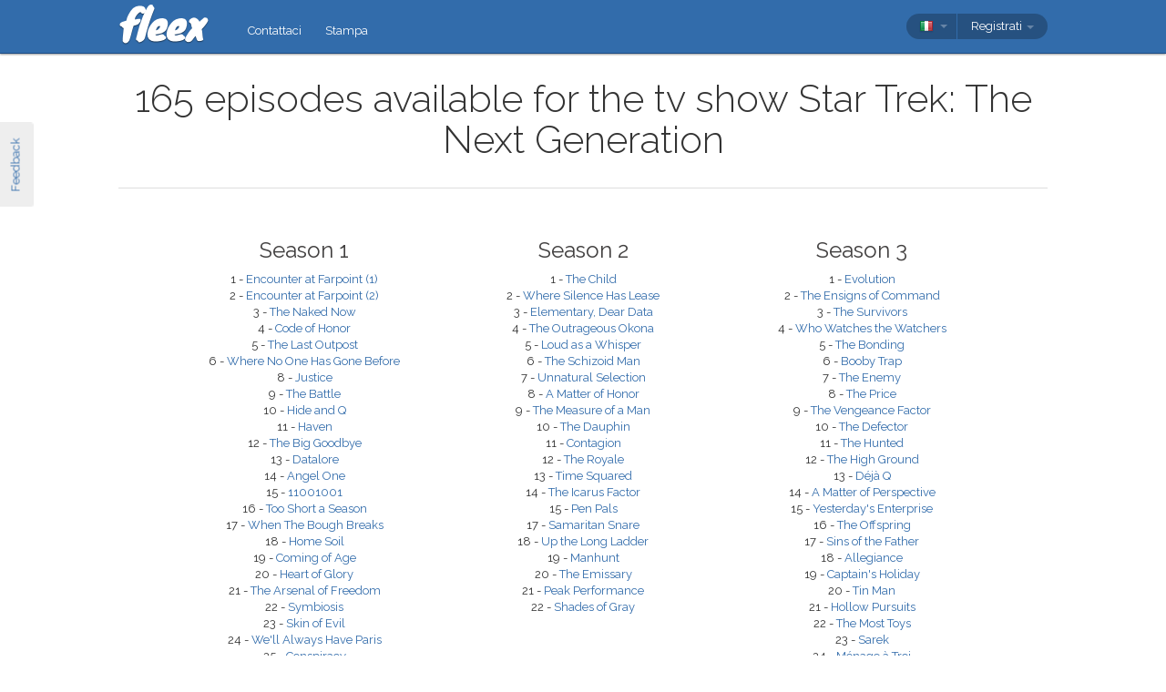

--- FILE ---
content_type: text/html; charset=utf-8
request_url: https://fleex.tv/it/TvShow/20298/star-trek-the-next-generation
body_size: 13953
content:



<!DOCTYPE html>
<html xmlns:fb="http://ogp.me/ns/fb#" lang="it">
    <head >
        <!-- Additional meta tags -->
        


        <meta http-equiv="Content-Type" content="text/html; charset=UTF-8" /><script type="text/javascript">window.NREUM||(NREUM={});NREUM.info = {"beacon":"bam.nr-data.net","errorBeacon":"bam.nr-data.net","licenseKey":"e10f023637","applicationID":"7127149","transactionName":"blFVNUcFWkVUAEUPWVcbcw5BKlFCdgxfEkRWWFsER0tgQGYLXhEZcFpTBE0=","queueTime":0,"applicationTime":146,"ttGuid":"67F035285B74818","agent":""}</script><script type="text/javascript">(window.NREUM||(NREUM={})).init={ajax:{deny_list:["bam.nr-data.net"]},feature_flags:["soft_nav"]};(window.NREUM||(NREUM={})).loader_config={licenseKey:"e10f023637",applicationID:"7127149",browserID:"7127253"};window.NREUM||(NREUM={}),__nr_require=function(t,e,n){function r(n){if(!e[n]){var i=e[n]={exports:{}};t[n][0].call(i.exports,function(e){var i=t[n][1][e];return r(i||e)},i,i.exports)}return e[n].exports}if("function"==typeof __nr_require)return __nr_require;for(var i=0;i<n.length;i++)r(n[i]);return r}({1:[function(t,e,n){function r(){}function i(t,e,n,r){return function(){return s.recordSupportability("API/"+e+"/called"),o(t+e,[u.now()].concat(c(arguments)),n?null:this,r),n?void 0:this}}var o=t("handle"),a=t(9),c=t(10),f=t("ee").get("tracer"),u=t("loader"),s=t(4),d=NREUM;"undefined"==typeof window.newrelic&&(newrelic=d);var p=["setPageViewName","setCustomAttribute","setErrorHandler","finished","addToTrace","inlineHit","addRelease"],l="api-",v=l+"ixn-";a(p,function(t,e){d[e]=i(l,e,!0,"api")}),d.addPageAction=i(l,"addPageAction",!0),d.setCurrentRouteName=i(l,"routeName",!0),e.exports=newrelic,d.interaction=function(){return(new r).get()};var m=r.prototype={createTracer:function(t,e){var n={},r=this,i="function"==typeof e;return o(v+"tracer",[u.now(),t,n],r),function(){if(f.emit((i?"":"no-")+"fn-start",[u.now(),r,i],n),i)try{return e.apply(this,arguments)}catch(t){throw f.emit("fn-err",[arguments,this,t],n),t}finally{f.emit("fn-end",[u.now()],n)}}}};a("actionText,setName,setAttribute,save,ignore,onEnd,getContext,end,get".split(","),function(t,e){m[e]=i(v,e)}),newrelic.noticeError=function(t,e){"string"==typeof t&&(t=new Error(t)),s.recordSupportability("API/noticeError/called"),o("err",[t,u.now(),!1,e])}},{}],2:[function(t,e,n){function r(t){if(NREUM.init){for(var e=NREUM.init,n=t.split("."),r=0;r<n.length-1;r++)if(e=e[n[r]],"object"!=typeof e)return;return e=e[n[n.length-1]]}}e.exports={getConfiguration:r}},{}],3:[function(t,e,n){var r=!1;try{var i=Object.defineProperty({},"passive",{get:function(){r=!0}});window.addEventListener("testPassive",null,i),window.removeEventListener("testPassive",null,i)}catch(o){}e.exports=function(t){return r?{passive:!0,capture:!!t}:!!t}},{}],4:[function(t,e,n){function r(t,e){var n=[a,t,{name:t},e];return o("storeMetric",n,null,"api"),n}function i(t,e){var n=[c,t,{name:t},e];return o("storeEventMetrics",n,null,"api"),n}var o=t("handle"),a="sm",c="cm";e.exports={constants:{SUPPORTABILITY_METRIC:a,CUSTOM_METRIC:c},recordSupportability:r,recordCustom:i}},{}],5:[function(t,e,n){function r(){return c.exists&&performance.now?Math.round(performance.now()):(o=Math.max((new Date).getTime(),o))-a}function i(){return o}var o=(new Date).getTime(),a=o,c=t(11);e.exports=r,e.exports.offset=a,e.exports.getLastTimestamp=i},{}],6:[function(t,e,n){function r(t,e){var n=t.getEntries();n.forEach(function(t){"first-paint"===t.name?l("timing",["fp",Math.floor(t.startTime)]):"first-contentful-paint"===t.name&&l("timing",["fcp",Math.floor(t.startTime)])})}function i(t,e){var n=t.getEntries();if(n.length>0){var r=n[n.length-1];if(u&&u<r.startTime)return;var i=[r],o=a({});o&&i.push(o),l("lcp",i)}}function o(t){t.getEntries().forEach(function(t){t.hadRecentInput||l("cls",[t])})}function a(t){var e=navigator.connection||navigator.mozConnection||navigator.webkitConnection;if(e)return e.type&&(t["net-type"]=e.type),e.effectiveType&&(t["net-etype"]=e.effectiveType),e.rtt&&(t["net-rtt"]=e.rtt),e.downlink&&(t["net-dlink"]=e.downlink),t}function c(t){if(t instanceof y&&!w){var e=Math.round(t.timeStamp),n={type:t.type};a(n),e<=v.now()?n.fid=v.now()-e:e>v.offset&&e<=Date.now()?(e-=v.offset,n.fid=v.now()-e):e=v.now(),w=!0,l("timing",["fi",e,n])}}function f(t){"hidden"===t&&(u=v.now(),l("pageHide",[u]))}if(!("init"in NREUM&&"page_view_timing"in NREUM.init&&"enabled"in NREUM.init.page_view_timing&&NREUM.init.page_view_timing.enabled===!1)){var u,s,d,p,l=t("handle"),v=t("loader"),m=t(8),g=t(3),y=NREUM.o.EV;if("PerformanceObserver"in window&&"function"==typeof window.PerformanceObserver){s=new PerformanceObserver(r);try{s.observe({entryTypes:["paint"]})}catch(h){}d=new PerformanceObserver(i);try{d.observe({entryTypes:["largest-contentful-paint"]})}catch(h){}p=new PerformanceObserver(o);try{p.observe({type:"layout-shift",buffered:!0})}catch(h){}}if("addEventListener"in document){var w=!1,b=["click","keydown","mousedown","pointerdown","touchstart"];b.forEach(function(t){document.addEventListener(t,c,g(!1))})}m(f)}},{}],7:[function(t,e,n){function r(t,e){if(!i)return!1;if(t!==i)return!1;if(!e)return!0;if(!o)return!1;for(var n=o.split("."),r=e.split("."),a=0;a<r.length;a++)if(r[a]!==n[a])return!1;return!0}var i=null,o=null,a=/Version\/(\S+)\s+Safari/;if(navigator.userAgent){var c=navigator.userAgent,f=c.match(a);f&&c.indexOf("Chrome")===-1&&c.indexOf("Chromium")===-1&&(i="Safari",o=f[1])}e.exports={agent:i,version:o,match:r}},{}],8:[function(t,e,n){function r(t){function e(){t(c&&document[c]?document[c]:document[o]?"hidden":"visible")}"addEventListener"in document&&a&&document.addEventListener(a,e,i(!1))}var i=t(3);e.exports=r;var o,a,c;"undefined"!=typeof document.hidden?(o="hidden",a="visibilitychange",c="visibilityState"):"undefined"!=typeof document.msHidden?(o="msHidden",a="msvisibilitychange"):"undefined"!=typeof document.webkitHidden&&(o="webkitHidden",a="webkitvisibilitychange",c="webkitVisibilityState")},{}],9:[function(t,e,n){function r(t,e){var n=[],r="",o=0;for(r in t)i.call(t,r)&&(n[o]=e(r,t[r]),o+=1);return n}var i=Object.prototype.hasOwnProperty;e.exports=r},{}],10:[function(t,e,n){function r(t,e,n){e||(e=0),"undefined"==typeof n&&(n=t?t.length:0);for(var r=-1,i=n-e||0,o=Array(i<0?0:i);++r<i;)o[r]=t[e+r];return o}e.exports=r},{}],11:[function(t,e,n){e.exports={exists:"undefined"!=typeof window.performance&&window.performance.timing&&"undefined"!=typeof window.performance.timing.navigationStart}},{}],ee:[function(t,e,n){function r(){}function i(t){function e(t){return t&&t instanceof r?t:t?u(t,f,a):a()}function n(n,r,i,o,a){if(a!==!1&&(a=!0),!l.aborted||o){t&&a&&t(n,r,i);for(var c=e(i),f=m(n),u=f.length,s=0;s<u;s++)f[s].apply(c,r);var p=d[w[n]];return p&&p.push([b,n,r,c]),c}}function o(t,e){h[t]=m(t).concat(e)}function v(t,e){var n=h[t];if(n)for(var r=0;r<n.length;r++)n[r]===e&&n.splice(r,1)}function m(t){return h[t]||[]}function g(t){return p[t]=p[t]||i(n)}function y(t,e){l.aborted||s(t,function(t,n){e=e||"feature",w[n]=e,e in d||(d[e]=[])})}var h={},w={},b={on:o,addEventListener:o,removeEventListener:v,emit:n,get:g,listeners:m,context:e,buffer:y,abort:c,aborted:!1};return b}function o(t){return u(t,f,a)}function a(){return new r}function c(){(d.api||d.feature)&&(l.aborted=!0,d=l.backlog={})}var f="nr@context",u=t("gos"),s=t(9),d={},p={},l=e.exports=i();e.exports.getOrSetContext=o,l.backlog=d},{}],gos:[function(t,e,n){function r(t,e,n){if(i.call(t,e))return t[e];var r=n();if(Object.defineProperty&&Object.keys)try{return Object.defineProperty(t,e,{value:r,writable:!0,enumerable:!1}),r}catch(o){}return t[e]=r,r}var i=Object.prototype.hasOwnProperty;e.exports=r},{}],handle:[function(t,e,n){function r(t,e,n,r){i.buffer([t],r),i.emit(t,e,n)}var i=t("ee").get("handle");e.exports=r,r.ee=i},{}],id:[function(t,e,n){function r(t){var e=typeof t;return!t||"object"!==e&&"function"!==e?-1:t===window?0:a(t,o,function(){return i++})}var i=1,o="nr@id",a=t("gos");e.exports=r},{}],loader:[function(t,e,n){function r(){if(!M++){var t=T.info=NREUM.info,e=m.getElementsByTagName("script")[0];if(setTimeout(u.abort,3e4),!(t&&t.licenseKey&&t.applicationID&&e))return u.abort();f(x,function(e,n){t[e]||(t[e]=n)});var n=a();c("mark",["onload",n+T.offset],null,"api"),c("timing",["load",n]);var r=m.createElement("script");0===t.agent.indexOf("http://")||0===t.agent.indexOf("https://")?r.src=t.agent:r.src=l+"://"+t.agent,e.parentNode.insertBefore(r,e)}}function i(){"complete"===m.readyState&&o()}function o(){c("mark",["domContent",a()+T.offset],null,"api")}var a=t(5),c=t("handle"),f=t(9),u=t("ee"),s=t(7),d=t(2),p=t(3),l=d.getConfiguration("ssl")===!1?"http":"https",v=window,m=v.document,g="addEventListener",y="attachEvent",h=v.XMLHttpRequest,w=h&&h.prototype,b=!1;NREUM.o={ST:setTimeout,SI:v.setImmediate,CT:clearTimeout,XHR:h,REQ:v.Request,EV:v.Event,PR:v.Promise,MO:v.MutationObserver};var E=""+location,x={beacon:"bam.nr-data.net",errorBeacon:"bam.nr-data.net",agent:"js-agent.newrelic.com/nr-1216.min.js"},O=h&&w&&w[g]&&!/CriOS/.test(navigator.userAgent),T=e.exports={offset:a.getLastTimestamp(),now:a,origin:E,features:{},xhrWrappable:O,userAgent:s,disabled:b};if(!b){t(1),t(6),m[g]?(m[g]("DOMContentLoaded",o,p(!1)),v[g]("load",r,p(!1))):(m[y]("onreadystatechange",i),v[y]("onload",r)),c("mark",["firstbyte",a.getLastTimestamp()],null,"api");var M=0}},{}],"wrap-function":[function(t,e,n){function r(t,e){function n(e,n,r,f,u){function nrWrapper(){var o,a,s,p;try{a=this,o=d(arguments),s="function"==typeof r?r(o,a):r||{}}catch(l){i([l,"",[o,a,f],s],t)}c(n+"start",[o,a,f],s,u);try{return p=e.apply(a,o)}catch(v){throw c(n+"err",[o,a,v],s,u),v}finally{c(n+"end",[o,a,p],s,u)}}return a(e)?e:(n||(n=""),nrWrapper[p]=e,o(e,nrWrapper,t),nrWrapper)}function r(t,e,r,i,o){r||(r="");var c,f,u,s="-"===r.charAt(0);for(u=0;u<e.length;u++)f=e[u],c=t[f],a(c)||(t[f]=n(c,s?f+r:r,i,f,o))}function c(n,r,o,a){if(!v||e){var c=v;v=!0;try{t.emit(n,r,o,e,a)}catch(f){i([f,n,r,o],t)}v=c}}return t||(t=s),n.inPlace=r,n.flag=p,n}function i(t,e){e||(e=s);try{e.emit("internal-error",t)}catch(n){}}function o(t,e,n){if(Object.defineProperty&&Object.keys)try{var r=Object.keys(t);return r.forEach(function(n){Object.defineProperty(e,n,{get:function(){return t[n]},set:function(e){return t[n]=e,e}})}),e}catch(o){i([o],n)}for(var a in t)l.call(t,a)&&(e[a]=t[a]);return e}function a(t){return!(t&&t instanceof Function&&t.apply&&!t[p])}function c(t,e){var n=e(t);return n[p]=t,o(t,n,s),n}function f(t,e,n){var r=t[e];t[e]=c(r,n)}function u(){for(var t=arguments.length,e=new Array(t),n=0;n<t;++n)e[n]=arguments[n];return e}var s=t("ee"),d=t(10),p="nr@original",l=Object.prototype.hasOwnProperty,v=!1;e.exports=r,e.exports.wrapFunction=c,e.exports.wrapInPlace=f,e.exports.argsToArray=u},{}]},{},["loader"]);</script>

        <title>Episodes for Star Trek: The Next Generation</title>
        <meta name="description" content="All the episodes available for the the tv show Star Trek: The Next Generation" />
        <meta name="keywords" />

        
        <meta name="viewport" content="width=device-width, initial-scale=1.0">

        <link rel="SHORTCUT ICON" href="/Content/img/site/shared/favicon.png?v=clap" />
        <link rel="chrome-webstore-item" href="https://chrome.google.com/webstore/detail/pocpeokkkifomeaaobopeacnnepnaldl">

        
        <link rel="stylesheet" href="https://fonts.googleapis.com/css?family=Raleway:200,300,400,400i,400italic,500,600,700,700i" />

        <!-- CSS styleSheets-->
        
    <link href="/bundles/styles/tvShow/index?v=PbZZYp78X7E4vWviJNsX2z0nOk_Spy11d4C_jitK1Tk1" rel="stylesheet"/>



        <!-- Scripts - loaded here to be used in partial views potentially -->
        <script src="/bundles/Scripts/siteLayout?v=V3fnTNO-_AWLfGWOoARsJhuANtRwg2-nYWnG58IEmYc1"></script>

    </head>
    <body>
        <div id="banners">
            



        </div>

        <div id="feedbackButton">Feedback</div>

        <!-- ***************************** Navbar ***************************** -->

        <div id="navbar">
            <div class="container">
                
                <div id="navbar-logo">
                    <a href="/it" id="logo"> </a>
                </div>

                
                <ul id="navbar-links" class="navbar nav nav-pills pull-left">
                        <li><a href="/it/Legal/Contact">Contattaci</a></li>
                        <li><a href="/it/Home/Press">Stampa</a></li>
                                                            <li id="all-navbar-links-dropdown" class="dropdown">
                        <a class="dropdown-toggle" data-toggle="dropdown" href="#">
                            <b class="caret"></b>
                        </a>
                        <ul class="dropdown-menu">
                                <li><a href="/it/Account/Login">Login</a></li>
                                <li><a href="/it/Account/Register">Registrati</a></li>
                                <li class="divider"></li>
                                <li><a href="/it/Legal/Contact">Contattaci</a></li>
                                <li><a href="/it/Home/Press">Stampa</a></li>
                                                                                </ul>
                    </li>

                </ul>

                
                <div id="navbar-settings" class="pull-right">
                    


<div id="language-picker">
    <div class="navbar">
        <div class="nav pull-right">
            <div class="dropdown">
                <a class="currentCulture dropdown-toggle" data-toggle="dropdown" href="#">
                    <div class="small flag ita"></div>
                    <b class="caret"></b>
                </a>
                <ul class="dropdown-menu">
                    <li class="header"><a href="#">Lingua dell&#39;interfaccia</a></li>
                        <li>
                            <a href="/en/TvShow/20298/star-trek-the-next-generation" rel="nofollow" class="">
                                <div class="small flag eng"></div>
                                English
                            </a>
                        </li>
                        <li>
                            <a href="/es/TvShow/20298/star-trek-the-next-generation" rel="nofollow" class="">
                                <div class="small flag spa"></div>
                                espa&#241;ol
                            </a>
                        </li>
                        <li>
                            <a href="/fr/TvShow/20298/star-trek-the-next-generation" rel="nofollow" class="">
                                <div class="small flag fre"></div>
                                fran&#231;ais
                            </a>
                        </li>
                        <li>
                            <a href="/it/TvShow/20298/star-trek-the-next-generation" rel="nofollow" class="active">
                                <div class="small flag ita"></div>
                                italiano
                                    <span class="language-active"></span>
                            </a>
                        </li>
                        <li>
                            <a href="/pt/TvShow/20298/star-trek-the-next-generation" rel="nofollow" class="">
                                <div class="small flag por"></div>
                                portugu&#234;s
                            </a>
                        </li>
                        <li>
                            <a href="/ru/TvShow/20298/star-trek-the-next-generation" rel="nofollow" class="">
                                <div class="small flag rus"></div>
                                русский
                            </a>
                        </li>
                </ul>
            </div>
        </div>
    </div>
</div>
                    
<div id="user-menu">
    <div class="navbar">
        <div class="nav pull-right">
                <div class="menu-item dropdown">
                    <a class="dropdown-toggle" data-toggle="dropdown" href="#">
                        Registrati <b class="caret"></b>
                    </a>
                    <ul class="login-dropdown dropdown-menu">
                        <div class="login-dropdown-content">
                            <div class="oauth-providers">
                                <form action="/it/Account/ExternalLogin?ReturnUrl=%2Fit%2FTvShow%2F20298%2Fstar-trek-the-next-generation&amp;FromApp=False&amp;SkipFinalization=False" method="post"><input name="__RequestVerificationToken" type="hidden" value="TnQ4yax5n4zrE0UDncnzXSVf6_faovGCtTdzsw8E2HEPKILzDcY699RkBAoz1SsGeQ1uM3G7aoXJhepNVVM52bUIF401" />        <fieldset id="socialLoginList">
            <legend>Se hai un account presso uno dei seguenti servizi, puoi associarlo a fleex per effettuare il login con questo account:</legend>
            <p>
                <button type="submit" class="externalLogin facebook" name="provider" value="Facebook">
                    <div>Connetti tramite Facebook</div>
                </button>
                <button type="submit" class="externalLogin google" name="provider" value="google">
                    <div>Connetti tramite Google</div>
                </button>
            </p>
        </fieldset>
</form>
                            </div>
                            <div class="login-separator"><span>O</span></div>
<form action="/it/Account/Login?returnUrl=%2Fit%2FTvShow%2F20298%2Fstar-trek-the-next-generation" class="email-password" method="post"><input name="__RequestVerificationToken" type="hidden" value="HMh9E9AWmqHG2ia2U6kfkG4Di0MweoUMQxMRmPAlqX3WdHC75B-zl6gXZ__OqSVs5cyB-nzQer8NHpbZo2sVxuU4fr01" />                                <fieldset>
                                    <div class="editor-label">
                                        <label for="Email">Email</label>
                                    </div>
                                    <div class="editor-field">
                                        <input data-val="true" data-val-required="Required field" name="Email" type="text" value="" tabindex="1">
                                    </div>

                                    <div class="editor-label">
                                        <label for="Password">
                                            Password
                                            <a class="reset-password" data-toggle="modal" href="/Account/ResetPassword">Dimenticata? Clicca qui!</a>
                                        </label>
                                    </div>
                                    <div class="editor-field">
                                        <input data-val="true" data-val-required="Required field" name="Password" type="password" tabindex="2">
                                    </div>
                                    <p>
                                        <input type="submit" class="submit-button btn" value="Ok" tabindex="3">
                                    </p>
                                </fieldset>
</form>                            <div class="create-account">
                                <div class="create-account-text">Non hai un account su fleex?</div>
                                <a class="create-account-link" href="/it/Account/Register">Crea un nuovo account</a>
                            </div>
                        </div>
                    </ul>
                </div>
        </div>
    </div>
</div>

<!-- Specific scripts -->
<script src="/bundles/Scripts/site/shared/logOnPartial?v=U19Q7d0DO7io1lxDMWT4eP78Xj2ze-hpDetap914u5A1"></script>


                </div>
            </div>
        </div>

            <div id="full-width-content">
                
    <div id="top-container" class="container">
        <div id="head">
            <h1>
                165 episodes available for the tv show Star Trek: The Next Generation
            </h1>
        </div>
        <div id="main">
                <div class="season">
                    <h2>
                        Season 1
                    </h2>
                        <li>
                            1 - <a href="/it/TvShow/Episode/2381673/encounter-at-farpoint-1">Encounter at Farpoint (1)</a>
                        </li>
                        <li>
                            2 - <a href="/it/TvShow/Episode/717983/encounter-at-farpoint-2">Encounter at Farpoint (2)</a>
                        </li>
                        <li>
                            3 - <a href="/it/TvShow/Episode/717984/the-naked-now">The Naked Now</a>
                        </li>
                        <li>
                            4 - <a href="/it/TvShow/Episode/717985/code-of-honor">Code of Honor</a>
                        </li>
                        <li>
                            5 - <a href="/it/TvShow/Episode/717986/the-last-outpost">The Last Outpost</a>
                        </li>
                        <li>
                            6 - <a href="/it/TvShow/Episode/717987/where-no-one-has-gone-before">Where No One Has Gone Before</a>
                        </li>
                        <li>
                            8 - <a href="/it/TvShow/Episode/717989/justice">Justice</a>
                        </li>
                        <li>
                            9 - <a href="/it/TvShow/Episode/717990/the-battle">The Battle</a>
                        </li>
                        <li>
                            10 - <a href="/it/TvShow/Episode/717991/hide-and-q">Hide and Q</a>
                        </li>
                        <li>
                            11 - <a href="/it/TvShow/Episode/717992/haven">Haven</a>
                        </li>
                        <li>
                            12 - <a href="/it/TvShow/Episode/717993/the-big-goodbye">The Big Goodbye</a>
                        </li>
                        <li>
                            13 - <a href="/it/TvShow/Episode/717994/datalore">Datalore</a>
                        </li>
                        <li>
                            14 - <a href="/it/TvShow/Episode/717995/angel-one">Angel One</a>
                        </li>
                        <li>
                            15 - <a href="/it/TvShow/Episode/717996/11001001">11001001</a>
                        </li>
                        <li>
                            16 - <a href="/it/TvShow/Episode/717997/too-short-a-season">Too Short a Season</a>
                        </li>
                        <li>
                            17 - <a href="/it/TvShow/Episode/717998/when-the-bough-breaks">When The Bough Breaks</a>
                        </li>
                        <li>
                            18 - <a href="/it/TvShow/Episode/717999/home-soil">Home Soil</a>
                        </li>
                        <li>
                            19 - <a href="/it/TvShow/Episode/718000/coming-of-age">Coming of Age</a>
                        </li>
                        <li>
                            20 - <a href="/it/TvShow/Episode/718001/heart-of-glory">Heart of Glory</a>
                        </li>
                        <li>
                            21 - <a href="/it/TvShow/Episode/718002/the-arsenal-of-freedom">The Arsenal of Freedom</a>
                        </li>
                        <li>
                            22 - <a href="/it/TvShow/Episode/718003/symbiosis">Symbiosis</a>
                        </li>
                        <li>
                            23 - <a href="/it/TvShow/Episode/2419678/skin-of-evil">Skin of Evil</a>
                        </li>
                        <li>
                            24 - <a href="/it/TvShow/Episode/718005/well-always-have-paris">We&#39;ll Always Have Paris</a>
                        </li>
                        <li>
                            25 - <a href="/it/TvShow/Episode/718006/conspiracy">Conspiracy</a>
                        </li>
                        <li>
                            26 - <a href="/it/TvShow/Episode/718007/the-neutral-zone">The Neutral Zone</a>
                        </li>
                </div>
                <div class="season">
                    <h2>
                        Season 2
                    </h2>
                        <li>
                            1 - <a href="/it/TvShow/Episode/1199104/the-child">The Child</a>
                        </li>
                        <li>
                            2 - <a href="/it/TvShow/Episode/1199116/where-silence-has-lease">Where Silence Has Lease</a>
                        </li>
                        <li>
                            3 - <a href="/it/TvShow/Episode/1199117/elementary-dear-data">Elementary, Dear Data</a>
                        </li>
                        <li>
                            4 - <a href="/it/TvShow/Episode/1199119/the-outrageous-okona">The Outrageous Okona</a>
                        </li>
                        <li>
                            5 - <a href="/it/TvShow/Episode/1199120/loud-as-a-whisper">Loud as a Whisper</a>
                        </li>
                        <li>
                            6 - <a href="/it/TvShow/Episode/1199123/the-schizoid-man">The Schizoid Man</a>
                        </li>
                        <li>
                            7 - <a href="/it/TvShow/Episode/1199121/unnatural-selection">Unnatural Selection</a>
                        </li>
                        <li>
                            8 - <a href="/it/TvShow/Episode/1199122/a-matter-of-honor">A Matter of Honor</a>
                        </li>
                        <li>
                            9 - <a href="/it/TvShow/Episode/1462199/the-measure-of-a-man">The Measure of a Man</a>
                        </li>
                        <li>
                            10 - <a href="/it/TvShow/Episode/1462201/the-dauphin">The Dauphin</a>
                        </li>
                        <li>
                            11 - <a href="/it/TvShow/Episode/1462205/contagion">Contagion</a>
                        </li>
                        <li>
                            12 - <a href="/it/TvShow/Episode/1462195/the-royale">The Royale</a>
                        </li>
                        <li>
                            13 - <a href="/it/TvShow/Episode/1462197/time-squared">Time Squared</a>
                        </li>
                        <li>
                            14 - <a href="/it/TvShow/Episode/1462207/the-icarus-factor">The Icarus Factor</a>
                        </li>
                        <li>
                            15 - <a href="/it/TvShow/Episode/1462209/pen-pals">Pen Pals</a>
                        </li>
                        <li>
                            17 - <a href="/it/TvShow/Episode/1462212/samaritan-snare">Samaritan Snare</a>
                        </li>
                        <li>
                            18 - <a href="/it/TvShow/Episode/1212904/up-the-long-ladder">Up the Long Ladder</a>
                        </li>
                        <li>
                            19 - <a href="/it/TvShow/Episode/1212902/manhunt">Manhunt</a>
                        </li>
                        <li>
                            20 - <a href="/it/TvShow/Episode/1212901/the-emissary">The Emissary</a>
                        </li>
                        <li>
                            21 - <a href="/it/TvShow/Episode/1212899/peak-performance">Peak Performance</a>
                        </li>
                        <li>
                            22 - <a href="/it/TvShow/Episode/1212897/shades-of-gray">Shades of Gray</a>
                        </li>
                </div>
                <div class="season">
                    <h2>
                        Season 3
                    </h2>
                        <li>
                            1 - <a href="/it/TvShow/Episode/1463188/evolution">Evolution</a>
                        </li>
                        <li>
                            2 - <a href="/it/TvShow/Episode/1463186/the-ensigns-of-command">The Ensigns of Command</a>
                        </li>
                        <li>
                            3 - <a href="/it/TvShow/Episode/1463267/the-survivors">The Survivors</a>
                        </li>
                        <li>
                            4 - <a href="/it/TvShow/Episode/1463265/who-watches-the-watchers">Who Watches the Watchers</a>
                        </li>
                        <li>
                            5 - <a href="/it/TvShow/Episode/1463264/the-bonding">The Bonding</a>
                        </li>
                        <li>
                            6 - <a href="/it/TvShow/Episode/1463263/booby-trap">Booby Trap</a>
                        </li>
                        <li>
                            7 - <a href="/it/TvShow/Episode/1463262/the-enemy">The Enemy</a>
                        </li>
                        <li>
                            8 - <a href="/it/TvShow/Episode/1463261/the-price">The Price</a>
                        </li>
                        <li>
                            9 - <a href="/it/TvShow/Episode/1463260/the-vengeance-factor">The Vengeance Factor</a>
                        </li>
                        <li>
                            10 - <a href="/it/TvShow/Episode/1463259/the-defector">The Defector</a>
                        </li>
                        <li>
                            11 - <a href="/it/TvShow/Episode/1463258/the-hunted">The Hunted</a>
                        </li>
                        <li>
                            12 - <a href="/it/TvShow/Episode/1463257/the-high-ground">The High Ground</a>
                        </li>
                        <li>
                            13 - <a href="/it/TvShow/Episode/1463255/deja-q">D&#233;j&#224; Q</a>
                        </li>
                        <li>
                            14 - <a href="/it/TvShow/Episode/1463253/a-matter-of-perspective">A Matter of Perspective</a>
                        </li>
                        <li>
                            15 - <a href="/it/TvShow/Episode/1463252/yesterdays-enterprise">Yesterday&#39;s Enterprise</a>
                        </li>
                        <li>
                            16 - <a href="/it/TvShow/Episode/1463251/the-offspring">The Offspring</a>
                        </li>
                        <li>
                            17 - <a href="/it/TvShow/Episode/1463249/sins-of-the-father">Sins of the Father</a>
                        </li>
                        <li>
                            18 - <a href="/it/TvShow/Episode/1463248/allegiance">Allegiance</a>
                        </li>
                        <li>
                            19 - <a href="/it/TvShow/Episode/1463247/captains-holiday">Captain&#39;s Holiday</a>
                        </li>
                        <li>
                            20 - <a href="/it/TvShow/Episode/1463246/tin-man">Tin Man</a>
                        </li>
                        <li>
                            21 - <a href="/it/TvShow/Episode/1463245/hollow-pursuits">Hollow Pursuits</a>
                        </li>
                        <li>
                            22 - <a href="/it/TvShow/Episode/1463244/the-most-toys">The Most Toys</a>
                        </li>
                        <li>
                            23 - <a href="/it/TvShow/Episode/1463243/sarek">Sarek</a>
                        </li>
                        <li>
                            24 - <a href="/it/TvShow/Episode/1463241/menage-a-troi">M&#233;nage &#224; Troi</a>
                        </li>
                        <li>
                            25 - <a href="/it/TvShow/Episode/1463240/transfigurations">Transfigurations</a>
                        </li>
                        <li>
                            26 - <a href="/it/TvShow/Episode/1463239/the-best-of-both-worlds-1">The Best of Both Worlds (1)</a>
                        </li>
                </div>
                <div class="season">
                    <h2>
                        Season 4
                    </h2>
                        <li>
                            1 - <a href="/it/TvShow/Episode/1463271/the-best-of-both-worlds-2">The Best of Both Worlds (2)</a>
                        </li>
                        <li>
                            2 - <a href="/it/TvShow/Episode/1463272/family">Family</a>
                        </li>
                        <li>
                            3 - <a href="/it/TvShow/Episode/1463276/brothers">Brothers</a>
                        </li>
                        <li>
                            4 - <a href="/it/TvShow/Episode/1463279/suddenly-human">Suddenly Human</a>
                        </li>
                        <li>
                            5 - <a href="/it/TvShow/Episode/1463280/remember-me">Remember Me</a>
                        </li>
                        <li>
                            6 - <a href="/it/TvShow/Episode/1463284/legacy">Legacy</a>
                        </li>
                        <li>
                            7 - <a href="/it/TvShow/Episode/1463285/reunion">Reunion</a>
                        </li>
                        <li>
                            8 - <a href="/it/TvShow/Episode/1466275/future-imperfect">Future Imperfect</a>
                        </li>
                        <li>
                            9 - <a href="/it/TvShow/Episode/1466274/final-mission">Final Mission</a>
                        </li>
                        <li>
                            10 - <a href="/it/TvShow/Episode/1466273/the-loss">The Loss</a>
                        </li>
                        <li>
                            11 - <a href="/it/TvShow/Episode/1466272/datas-day">Data&#39;s Day</a>
                        </li>
                        <li>
                            12 - <a href="/it/TvShow/Episode/1466271/the-wounded">The Wounded</a>
                        </li>
                        <li>
                            13 - <a href="/it/TvShow/Episode/1466270/devils-due">Devil&#39;s Due</a>
                        </li>
                        <li>
                            14 - <a href="/it/TvShow/Episode/1466269/clues">Clues</a>
                        </li>
                        <li>
                            15 - <a href="/it/TvShow/Episode/1466276/first-contact">First Contact</a>
                        </li>
                        <li>
                            16 - <a href="/it/TvShow/Episode/1708202/galaxys-child">Galaxy&#39;s Child</a>
                        </li>
                        <li>
                            17 - <a href="/it/TvShow/Episode/1466267/night-terrors">Night Terrors</a>
                        </li>
                        <li>
                            18 - <a href="/it/TvShow/Episode/1466266/identity-crisis">Identity Crisis</a>
                        </li>
                        <li>
                            19 - <a href="/it/TvShow/Episode/1466277/the-nth-degree">The Nth Degree</a>
                        </li>
                        <li>
                            20 - <a href="/it/TvShow/Episode/1466265/qpid">Qpid</a>
                        </li>
                        <li>
                            21 - <a href="/it/TvShow/Episode/1466264/the-drumhead">The Drumhead</a>
                        </li>
                        <li>
                            22 - <a href="/it/TvShow/Episode/1708203/half-a-life">Half a Life</a>
                        </li>
                        <li>
                            23 - <a href="/it/TvShow/Episode/718078/the-host">The Host</a>
                        </li>
                        <li>
                            24 - <a href="/it/TvShow/Episode/1466258/the-minds-eye">The Mind&#39;s Eye</a>
                        </li>
                        <li>
                            25 - <a href="/it/TvShow/Episode/1466257/in-theory">In Theory</a>
                        </li>
                        <li>
                            26 - <a href="/it/TvShow/Episode/1466256/redemption-1">Redemption (1)</a>
                        </li>
                </div>
                <div class="season">
                    <h2>
                        Season 5
                    </h2>
                        <li>
                            1 - <a href="/it/TvShow/Episode/718082/redemption-2">Redemption (2)</a>
                        </li>
                        <li>
                            2 - <a href="/it/TvShow/Episode/718083/darmok">Darmok</a>
                        </li>
                        <li>
                            3 - <a href="/it/TvShow/Episode/718084/ensign-ro">Ensign Ro</a>
                        </li>
                        <li>
                            4 - <a href="/it/TvShow/Episode/718085/silicon-avatar">Silicon Avatar</a>
                        </li>
                        <li>
                            5 - <a href="/it/TvShow/Episode/718086/disaster">Disaster</a>
                        </li>
                        <li>
                            6 - <a href="/it/TvShow/Episode/718087/the-game">The Game</a>
                        </li>
                        <li>
                            7 - <a href="/it/TvShow/Episode/718088/unification-1">Unification (1)</a>
                        </li>
                        <li>
                            8 - <a href="/it/TvShow/Episode/718089/unification-2">Unification (2)</a>
                        </li>
                        <li>
                            9 - <a href="/it/TvShow/Episode/718090/a-matter-of-time">A Matter of Time</a>
                        </li>
                        <li>
                            10 - <a href="/it/TvShow/Episode/718091/new-ground">New Ground</a>
                        </li>
                        <li>
                            11 - <a href="/it/TvShow/Episode/718092/hero-worship">Hero Worship</a>
                        </li>
                        <li>
                            12 - <a href="/it/TvShow/Episode/718093/violations">Violations</a>
                        </li>
                        <li>
                            13 - <a href="/it/TvShow/Episode/718094/the-masterpiece-society">The Masterpiece Society</a>
                        </li>
                        <li>
                            14 - <a href="/it/TvShow/Episode/718095/conundrum">Conundrum</a>
                        </li>
                        <li>
                            16 - <a href="/it/TvShow/Episode/718097/ethics">Ethics</a>
                        </li>
                        <li>
                            17 - <a href="/it/TvShow/Episode/718098/the-outcast">The Outcast</a>
                        </li>
                        <li>
                            18 - <a href="/it/TvShow/Episode/718099/cause-and-effect">Cause and Effect</a>
                        </li>
                        <li>
                            19 - <a href="/it/TvShow/Episode/718100/the-first-duty">The First Duty</a>
                        </li>
                </div>
                <div class="season">
                    <h2>
                        Season 6
                    </h2>
                        <li>
                            2 - <a href="/it/TvShow/Episode/718109/realm-of-fear">Realm of Fear</a>
                        </li>
                        <li>
                            3 - <a href="/it/TvShow/Episode/718110/man-of-the-people">Man of the People</a>
                        </li>
                        <li>
                            4 - <a href="/it/TvShow/Episode/718111/relics">Relics</a>
                        </li>
                        <li>
                            5 - <a href="/it/TvShow/Episode/718112/schisms">Schisms</a>
                        </li>
                        <li>
                            6 - <a href="/it/TvShow/Episode/718113/true-q">True Q</a>
                        </li>
                        <li>
                            7 - <a href="/it/TvShow/Episode/718114/rascals">Rascals</a>
                        </li>
                        <li>
                            8 - <a href="/it/TvShow/Episode/718115/a-fistful-of-datas">A Fistful of Datas</a>
                        </li>
                        <li>
                            9 - <a href="/it/TvShow/Episode/718116/the-quality-of-life">The Quality of Life</a>
                        </li>
                        <li>
                            10 - <a href="/it/TvShow/Episode/718117/chain-of-command-1">Chain of Command (1)</a>
                        </li>
                        <li>
                            11 - <a href="/it/TvShow/Episode/718118/chain-of-command-2">Chain of Command (2)</a>
                        </li>
                        <li>
                            12 - <a href="/it/TvShow/Episode/718119/ship-in-a-bottle">Ship in a Bottle</a>
                        </li>
                        <li>
                            13 - <a href="/it/TvShow/Episode/718120/aquiel">Aquiel</a>
                        </li>
                        <li>
                            14 - <a href="/it/TvShow/Episode/718121/face-of-the-enemy">Face of the Enemy</a>
                        </li>
                        <li>
                            15 - <a href="/it/TvShow/Episode/718122/tapestry">Tapestry</a>
                        </li>
                        <li>
                            16 - <a href="/it/TvShow/Episode/718123/birthright-1">Birthright (1)</a>
                        </li>
                        <li>
                            17 - <a href="/it/TvShow/Episode/718124/birthright-2">Birthright (2)</a>
                        </li>
                        <li>
                            18 - <a href="/it/TvShow/Episode/718125/starship-mine">Starship Mine</a>
                        </li>
                        <li>
                            19 - <a href="/it/TvShow/Episode/718126/lessons">Lessons</a>
                        </li>
                        <li>
                            20 - <a href="/it/TvShow/Episode/718127/the-chase">The Chase</a>
                        </li>
                        <li>
                            21 - <a href="/it/TvShow/Episode/718128/frame-of-mind">Frame of Mind</a>
                        </li>
                        <li>
                            22 - <a href="/it/TvShow/Episode/718129/suspicions">Suspicions</a>
                        </li>
                        <li>
                            23 - <a href="/it/TvShow/Episode/718130/rightful-heir">Rightful Heir</a>
                        </li>
                        <li>
                            24 - <a href="/it/TvShow/Episode/718131/second-chances">Second Chances</a>
                        </li>
                        <li>
                            25 - <a href="/it/TvShow/Episode/718132/timescape">Timescape</a>
                        </li>
                        <li>
                            26 - <a href="/it/TvShow/Episode/718133/descent-1">Descent (1)</a>
                        </li>
                </div>
                <div class="season">
                    <h2>
                        Season 7
                    </h2>
                        <li>
                            1 - <a href="/it/TvShow/Episode/718134/descent-2">Descent (2)</a>
                        </li>
                        <li>
                            2 - <a href="/it/TvShow/Episode/718135/liaisons">Liaisons</a>
                        </li>
                        <li>
                            3 - <a href="/it/TvShow/Episode/718136/interface">Interface</a>
                        </li>
                        <li>
                            4 - <a href="/it/TvShow/Episode/718137/gambit-1">Gambit (1)</a>
                        </li>
                        <li>
                            5 - <a href="/it/TvShow/Episode/718138/gambit-2">Gambit (2)</a>
                        </li>
                        <li>
                            6 - <a href="/it/TvShow/Episode/718139/phantasms">Phantasms</a>
                        </li>
                        <li>
                            7 - <a href="/it/TvShow/Episode/718140/dark-page">Dark Page</a>
                        </li>
                        <li>
                            8 - <a href="/it/TvShow/Episode/718141/attached">Attached</a>
                        </li>
                        <li>
                            9 - <a href="/it/TvShow/Episode/718142/force-of-nature">Force of Nature</a>
                        </li>
                        <li>
                            10 - <a href="/it/TvShow/Episode/718143/inheritance">Inheritance</a>
                        </li>
                        <li>
                            11 - <a href="/it/TvShow/Episode/718144/parallels">Parallels</a>
                        </li>
                        <li>
                            12 - <a href="/it/TvShow/Episode/718145/the-pegasus">The Pegasus</a>
                        </li>
                        <li>
                            13 - <a href="/it/TvShow/Episode/718146/homeward">Homeward</a>
                        </li>
                        <li>
                            14 - <a href="/it/TvShow/Episode/718147/sub-rosa">Sub Rosa</a>
                        </li>
                        <li>
                            15 - <a href="/it/TvShow/Episode/718148/lower-decks">Lower Decks</a>
                        </li>
                        <li>
                            16 - <a href="/it/TvShow/Episode/718149/thine-own-self">Thine Own Self</a>
                        </li>
                        <li>
                            17 - <a href="/it/TvShow/Episode/718150/masks">Masks</a>
                        </li>
                        <li>
                            18 - <a href="/it/TvShow/Episode/718151/eye-of-the-beholder">Eye of the Beholder</a>
                        </li>
                        <li>
                            19 - <a href="/it/TvShow/Episode/718152/genesis">Genesis</a>
                        </li>
                        <li>
                            20 - <a href="/it/TvShow/Episode/718153/journeys-end">Journey&#39;s End</a>
                        </li>
                        <li>
                            21 - <a href="/it/TvShow/Episode/718154/firstborn">Firstborn</a>
                        </li>
                        <li>
                            22 - <a href="/it/TvShow/Episode/718155/bloodlines">Bloodlines</a>
                        </li>
                        <li>
                            24 - <a href="/it/TvShow/Episode/718157/preemptive-strike">Preemptive Strike</a>
                        </li>
                        <li>
                            26 - <a href="/it/TvShow/Episode/718159/all-good-things-2">All Good Things... (2)</a>
                        </li>
                </div>
        </div>
    </div>

            </div>

        <div class="container">

            <!-- ***************************** Alerts *****************************-->
            
            <div id="alerts">
                
            </div>

            <!-- ***************************** Content ****************************-->
            


            <div id="modals">
                <!--  Feedback  -->
                <div id="feedback-modal" class="modal hide fade">
                    <div class="modal-header">
                        <a class="close" data-dismiss="modal">×</a>
                        <h3>Feedback</h3>
                    </div>
                    <div class="modal-body">
                        <textarea id="message-content" placeholder="Siamo tutti orecchi!"></textarea>
                        <p id="confirmation" class="hide"></p>
                    </div>
                    <div class="modal-footer">
                        <a href="#" id="send-feedback" class="btn btn-primary">Invia</a>
                        <a href="#" id="close-feedback" class="btn">Chiudi</a>
                    </div>
                </div>

                <!--  Page-specific modals  -->
            </div>

            <!-- ***************************** Other ****************************-->
            





            <!-- ***************************** Footer *****************************-->

        </div>
        <div id="footer" class="footer">
            © <span class="knewave" title="v. 1.2.0.102">fleex</span> 2026
            <a href="/it/Legal/PrivacyPolicy">Politica della privacy</a>
            <a href="/it/Legal/TermsOfUse">Termini di utilizzo</a>
            <a href="/it/Support/Faq">FAQ</a>
            <a href="https://angel.co/fleex/jobs" target="_blank">Lavoro</a>
            <a href="/it/Movies/Top/0">Impara l&#39;inglese con i film</a>
            <a href="/it/TvShows/Top/0">Impara l&#39;inglese con le serie TV</a>
            <a href="/it/Grammar">Grammatica</a>
            <a href="/it/Articles/LanglaisSansEffort">Blog</a>
        </div>

        <!-- JavaScript at the bottom for fast page loading -->
        
        

        
        <script>
    // Classic Analytics -------------------------------------------------------------------

    var _gaq = _gaq || [];
    _gaq.push(['_setAccount', 'UA-31019541-1']);

    
        _gaq.push(['_setCustomVar', 3, 'Is logged in', 'false', 3]); // for all hits in this page, user is NOT logged in
    _gaq.push(['_trackPageview']);

    (function () {
        var ga = document.createElement('script'); ga.type = 'text/javascript'; ga.async = true;
        ga.src = ('https:' == document.location.protocol ? 'https://' : 'http://') + 'stats.g.doubleclick.net/dc.js';
        var s = document.getElementsByTagName('script')[0]; s.parentNode.insertBefore(ga, s);
    })();

    // Universal Analytics -----------------------------------------------------------------

    (function (i, s, o, g, r, a, m) {
        i['GoogleAnalyticsObject'] = r; i[r] = i[r] || function () {
            (i[r].q = i[r].q || []).push(arguments)
        }, i[r].l = 1 * new Date(); a = s.createElement(o),
        m = s.getElementsByTagName(o)[0]; a.async = 1; a.src = g; m.parentNode.insertBefore(a, m)
    })(window, document, 'script', '//www.google-analytics.com/analytics.js', 'ga');
    
    ga('create', 'UA-31019541-2', 'fleex.tv');
    ga('require', 'displayfeatures');

         
        // Send the clientId to the server for server-side tracking
        ga(function(tracker) {
            var clientId = tracker.get('clientId');
            $.ajax({
                url: '/User/SetUAClientId', 
                type: 'POST',
                data: { clientId: clientId }
            })
        });
        
            ga('set', 'dimension3', 'false'); // for all hits in this page, user is NOT logged in
    ga('send', 'pageview');
</script>

        
        <script>
    (function() {
        var _fbq = window._fbq || (window._fbq = []);
        if (!_fbq.loaded) {
            var fbds = document.createElement('script');
            fbds.async = true;
            fbds.src = '//connect.facebook.net/en_US/fbds.js';
            var s = document.getElementsByTagName('script')[0];
            s.parentNode.insertBefore(fbds, s);
            _fbq.loaded = true;
        }
        _fbq.push(['addPixelId', '1513227258941071']);
    })();
    window._fbq = window._fbq || [];
    window._fbq.push(['track', 'PixelInitialized', {}]);
</script>
<noscript><img height="1" width="1" alt="" style="display:none" src="https://www.facebook.com/tr?id=1513227258941071&amp;ev=PixelInitialized" /></noscript>

        

        <!-- end scripts-->
    </body>
</html>




